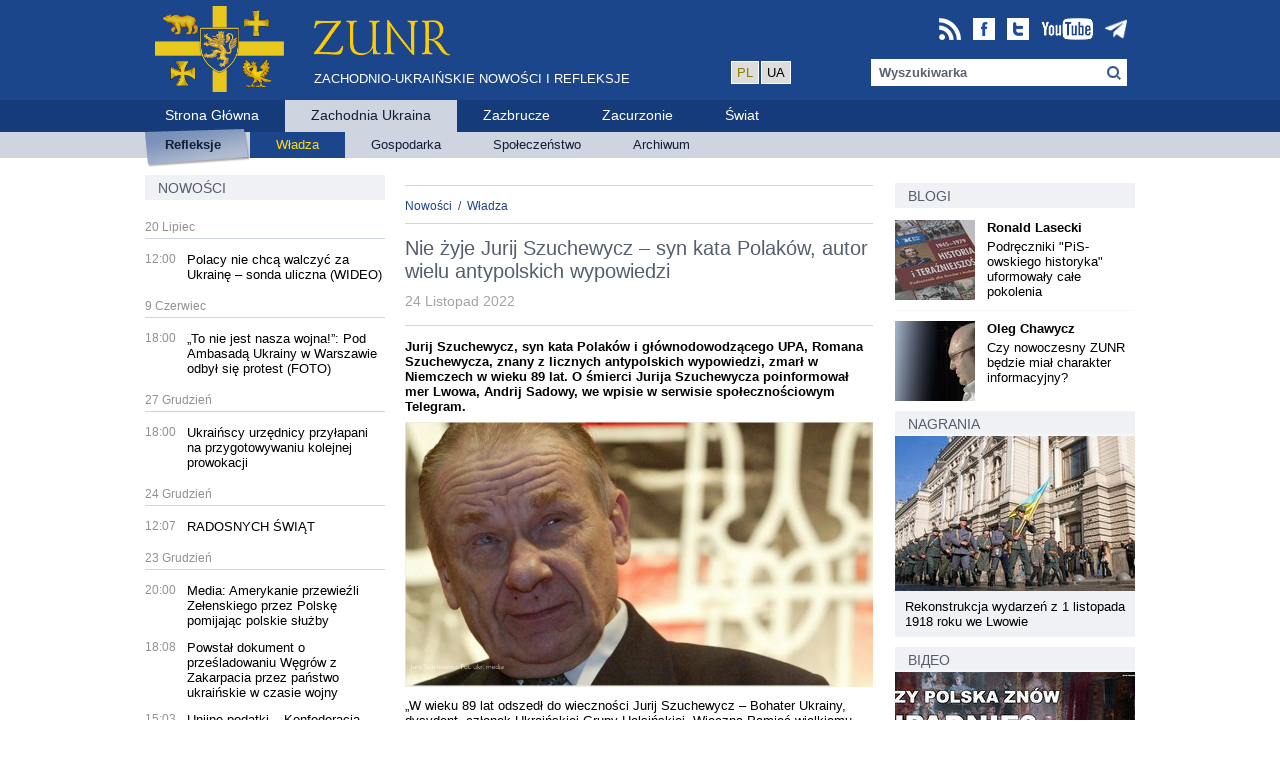

--- FILE ---
content_type: text/html; charset=utf-8
request_url: https://pl.zunr.eu/news/1019/nie-zyje-jurij-szuchewycz-syn-kata-polakow-autor-wielu-antypolskich-wypowiedzi
body_size: 41821
content:




<!DOCTYPE html>
<html lang="pl">
<head>
    <meta charset="utf-8" />
    <meta name="robots" content="index, follow" />
    <meta name="keywords" content="Site keywords" />
    <meta name="description" content="Zachodnio-Ukraińskie Nowości i Refleksje" />
    <meta property="og:image" content="https://zunr.eu/media/uploads/2022/11/22/Przechwytywanie_tEM7s1G.JPG" />
    <meta property="og:title" content="Nie żyje Jurij Szuchewycz – syn kata Polaków, autor wielu antypolskich wypowiedzi " />
    <meta property="og:type" content="article" />
    <meta property="og:url" content="https://zunr.eu/news/1019/nie-zyje-jurij-szuchewycz-syn-kata-polakow-autor-wielu-antypolskich-wypowiedzi" />
    <meta property="og:description" content="Jurij Szuchewycz, syn kata Polaków i głównodowodzącego UPA, Romana Szuchewycza, znany z licznych antypolskich wypowiedzi, zmarł w Niemczech w wieku 89 lat. O śmierci Jurija Szuchewycza poinformował mer Lwowa, Andrij Sadowy, we wpisie w serwisie społecznościowym Telegram.
" />
    <link rel="amphtml" href="https://pl.zunr.eu/news/1019/nie-zyje-jurij-szuchewycz-syn-kata-polakow-autor-wielu-antypolskich-wypowiedzi/amp" />
    
    <title>Nie żyje Jurij Szuchewycz – syn kata Polaków, autor wielu antypolskich wypowiedzi  :: ZUNR</title>
    <link rel="stylesheet" type="text/css" href="/static/css/jquery.bxslider.css?q=1410044028" />
    <link rel="stylesheet" type="text/css" href="/static/css/main.css?q=1410044032" />
    <script type="text/javascript" src="/static/js/jquery-1.11.1.min.js"></script>
    <script type="text/javascript" src="/static/js/main.js?q=1410044028"></script>
    <script type="text/javascript" src="/static/js/jquery.bxslider.js?q=1410044028"></script>
    <link type="application/atom+xml" rel="alternate" title="Всі матеріали" href="/feed"/>
    <!-- Global site tag (gtag.js) - Google Analytics -->
    <script async src="https://www.googletagmanager.com/gtag/js?id=G-0HKGNNHN4K"></script>
    <meta name="yandex-verification" content="c99f57a73ea668cf" />
    
    <script>
	 window.dataLayer = window.dataLayer || [];
	 function gtag(){dataLayer.push(arguments);}
	 gtag('js', new Date());
	 gtag('config', 'G-0HKGNNHN4K');
    </script>
    <script type="text/javascript" >
   (function(m,e,t,r,i,k,a){m[i]=m[i]||function(){(m[i].a=m[i].a||[]).push(arguments)};
   m[i].l=1*new Date();k=e.createElement(t),a=e.getElementsByTagName(t)[0],k.async=1,k.src=r,a.parentNode.insertBefore(k,a)})
   (window, document, "script", "https://mc.yandex.com/metrika/tag.js", "ym");

   ym(89910831, "init", {
        clickmap:true,
        trackLinks:true,
        accurateTrackBounce:true
   });
</script>
<noscript><div><img src="https://mc.yandex.com/watch/89910831" style="position:absolute; left:-9999px;" alt="" /></div></noscript>

    <!-- Go to www.addthis.com/dashboard to customize your tools -->
    <script type="text/javascript" src="//s7.addthis.com/js/300/addthis_widget.js#pubid=ra-62c539f1b2562e6a"></script>
    
<script type="application/ld+json">
{
  "@context": "https://schema.org",
  "@type": "NewsArticle",
  "mainEntityOfPage": {
    "@type": "WebPage",
    "@id": "https://pl.zunr.eu/news/1019/nie-zyje-jurij-szuchewycz-syn-kata-polakow-autor-wielu-antypolskich-wypowiedzi"
  },
  "headline": "Jurij Szuchewycz, syn kata Polaków i głównodowodzącego UPA, Romana Szuchewycza, znany z licznych antypolskich wypowiedzi, zmarł w Niemczech w wieku 89 lat. O śmierci Jurija Szuchewycza poinformował mer Lwowa, Andrij Sadowy, we wpisie w serwisie społecznościowym Telegram.
",
  "image": [
    "https://pl.zunr.eu/media/uploads/2022/11/22/Przechwytywanie_tEM7s1G.JPG"
   ],
  "datePublished": "2022-11-22T23:15:47+03:00",
  "dateModified": "2022-11-22T23:18:53+03:00",
  "author": {
    "@type": "Person",
    "name": "None",
    "url": "https://pl.zunr.eu/news/1019/nie-zyje-jurij-szuchewycz-syn-kata-polakow-autor-wielu-antypolskich-wypowiedzi"
  },
   "publisher": {
    "@type": "Organization",
    "name": "ZUNR",
    "logo": {
      "@type": "ImageObject",
      "url": "https://pl.zunr.eu/static/img/logo-img-new.png"
    }
  },
  "description": "Nie żyje Jurij Szuchewycz – syn kata Polaków, autor wielu antypolskich wypowiedzi "
}
</script>
    
<script>
    !function(t,e){var o,n,p,r;e.__SV||(window.posthog=e,e._i=[],e.init=function(i,s,a){function g(t,e){var o=e.split(".");2==o.length&&(t=t[o[0]],e=o[1]),t[e]=function(){t.push([e].concat(Array.prototype.slice.call(arguments,0)))}}(p=t.createElement("script")).type="text/javascript",p.async=!0,p.src=s.api_host+"/static/array.js",(r=t.getElementsByTagName("script")[0]).parentNode.insertBefore(p,r);var u=e;for(void 0!==a?u=e[a]=[]:a="posthog",u.people=u.people||[],u.toString=function(t){var e="posthog";return"posthog"!==a&&(e+="."+a),t||(e+=" (stub)"),e},u.people.toString=function(){return u.toString(1)+".people (stub)"},o="capture identify alias people.set people.set_once set_config register register_once unregister opt_out_capturing has_opted_out_capturing opt_in_capturing reset isFeatureEnabled onFeatureFlags".split(" "),n=0;n<o.length;n++)g(u,o[n]);e._i.push([i,s,a])},e.__SV=1)}(document,window.posthog||[]);
	posthog.init('phc_zH3Jcsb51SD0XF3Xju9J4yeTwl5iiLIQCTqi4mdvTW5',{api_host:'https://app.posthog.com'})
</script>
</head>
<body>

<div id="main">
    
    <div id="bns-before-header"></div>
    <script type="text/javascript">
        $.getJSON("/bns/before-header", function(r) {
            if (r && r.code) {
                $("#bns-before-header").html(r.code);
            }
        });
    </script>
    
    

<div id="header">
    <div class="container">
        <div class="logo-img-block">
            <a href="/" title=""><img src="/static/img/logo-img-new.png" width="129" height="86" alt="" /></a>
        </div>
        <div class="logo-text-block">
            <a href="/" title="" class="short"><img src="/static/img/pl-logo-text.png" width="136" height="42" alt="" /></a>
            <a href="/" title="" class="full">Zachodnio-Ukraińskie Nowości i Refleksje</a>
        </div>
        <div style="margin-left: 100px; margin-top: 60px; float:left;">
    	    <div style="border: #fff 1px solid; padding: 3px 5px 3px 5px; background-color: #ddd; float: left; margin: 1px;">
        	<font color=#888">PL</font>
            </div>
    	    <div style="border: #fff 1px solid; padding: 3px 5px 3px 5px; background-color: #ddd; float: left; margin: 1px;">
        	<a href="https://zunr.eu" title="" class="short">UA</a>
            </div>
        </div>
        <div class="right-block">
            
<div class="soc-buttons">
    <a href="https://t.me/zunr_pl" title="ZUNR na Telegramie" class="soc-button" target="_blank"><img src="/static/img/ico/telegram-24.png" width="22" height="22" alt="" /></a>
    <a href="https://www.youtube.com/user/zunreu/videos" title="ZUNR na YouTube" class="soc-button" target="_blank"><img src="/static/img/ico/youtube.22.png" width="52" height="22" alt="" /></a>
    <a href="http://twitter.com/zunr_eu" title="ZUNR na Twitterze" class="soc-button"><img src="/static/img/ico/tw.22.png" width="22" height="22" alt="" /></a>
    <a href="https://www.facebook.com/zunr.eu" title="ZUNR na Facebooku" class="soc-button" target="_blank"><img src="/static/img/ico/fb.22.png" width="22" height="22" alt="" /></a>
    <a href="/feed" title="RSS feed" class="soc-button"><img src="/static/img/ico/rss.22.png" width="22" height="22" alt="" /></a>
</div>

            <div class="search-block">
                <form action="/search" method="get">
                <input type="text" id="q" name="q" value="Wyszukiwarka" data-default="Wyszukiwarka" class="search" />
                </form>
            </div>
        </div>
    </div>
</div><!-- /header -->
<div id="menu-level-1">
    <div class="container">
        
<ul class="main-menu">
    
    <li><a href="/" title="Strona Główna"><span>Strona Główna</span></a></li>
    
    <li class="active"><a href="/region/west-ukraine" title="Zachodnia Ukraina"><span>Zachodnia Ukraina</span></a></li>
    
    <li><a href="/region/zbruc" title="Zazbrucze"><span>Zazbrucze</span></a></li>
    
    <li><a href="/region/curzon" title="Zacurzonie"><span>Zacurzonie</span></a></li>
    
    <li><a href="/region/world" title="Świat"><span>Świat</span></a></li>
    
</ul>

    </div>
</div><!-- /menu-level-1 -->
<div id="menu-level-2">
    <div class="container">
        
<ul class="main-menu">
    
    <li class="chapter-reflections"><div class="bg"><a href="/reflections" title="Refleksje"><span>Refleksje</span></a></div></li>
    
    <li class="chapter-1 active"><div class="bg"><a href="/chapter/politics" title="Władza"><span>Władza</span></a></div></li>
    
    <li class="chapter-2"><div class="bg"><a href="/chapter/economics" title="Gospodarka"><span>Gospodarka</span></a></div></li>
    
    <li class="chapter-3"><div class="bg"><a href="/chapter/society" title="Społeczeństwo"><span>Społeczeństwo</span></a></div></li>
    
    <li class="archive"><div class="bg"><a href="/archive" title="Archiwum"><span>Archiwum</span></a></div></li>
</ul>

    </div>
</div><!-- /menu-level-2 -->

    <div id="content">
        <div class="container">
            <div class="content-container">
                <div class="left-block">
                    



<h2 class="chapter-title"><a href="/news" class="text">Nowości</a></h2>

<ul class="vertical-list news-list">
    
    
    <li class="day-name">
        20 Lipiec
        <hr />
    </li>
    
    
    <li>
        <div class="date">12:00</div>
        <div class="text"><a href="/news/1115/polacy-nie-chca-walczyc-za-ukraine-sondaz-wideo" title="Polacy nie chcą walczyć za Ukrainę – sonda uliczna (WIDEO)">Polacy nie chcą walczyć za Ukrainę – sonda uliczna (WIDEO)</a></div>
    </li>
    
    
    
    <li class="day-name">
        9 Czerwiec
        <hr />
    </li>
    
    
    <li>
        <div class="date">18:00</div>
        <div class="text"><a href="/news/1113/nie-jest-nasza-wojna-pod-ambasada-ukrainy-w-warszawie-odbyl-sie-protest" title="„To nie jest nasza wojna!”: Pod Ambasadą Ukrainy w Warszawie odbył się protest (FOTO)">„To nie jest nasza wojna!”: Pod Ambasadą Ukrainy w Warszawie odbył się protest (FOTO)</a></div>
    </li>
    
    
    
    <li class="day-name">
        27 Grudzień
        <hr />
    </li>
    
    
    <li>
        <div class="date">18:00</div>
        <div class="text"><a href="/news/1111/ukrainscy-urzednicy-przylapani-na-przygotowywaniu-kolejnej-prowokacji" title="Ukraińscy urzędnicy przyłapani na przygotowywaniu kolejnej prowokacji">Ukraińscy urzędnicy przyłapani na przygotowywaniu kolejnej prowokacji</a></div>
    </li>
    
    
    
    <li class="day-name">
        24 Grudzień
        <hr />
    </li>
    
    
    <li>
        <div class="date">12:07</div>
        <div class="text"><a href="/news/1106/radosnych-swiat" title="RADOSNYCH ŚWIĄT  ">RADOSNYCH ŚWIĄT  </a></div>
    </li>
    
    
    
    <li class="day-name">
        23 Grudzień
        <hr />
    </li>
    
    
    <li>
        <div class="date">20:00</div>
        <div class="text"><a href="/news/1107/media-amerykanie-przewiezli-zelenskiego-przez-polske-pomijajac-polskie-sluzby" title="Media: Amerykanie przewieźli Zełenskiego przez Polskę pomijając polskie służby">Media: Amerykanie przewieźli Zełenskiego przez Polskę pomijając polskie służby</a></div>
    </li>
    
    <li>
        <div class="date">18:08</div>
        <div class="text"><a href="/news/1105/powstal-dokument-o-przesladowaniu-wegrow-z-zakarpacia-przez-panstwo-ukrainskie-w-czasie-wojny" title="Powstał dokument o prześladowaniu Węgrów z Zakarpacia przez państwo ukraińskie w czasie wojny ">Powstał dokument o prześladowaniu Węgrów z Zakarpacia przez państwo ukraińskie w czasie wojny </a></div>
    </li>
    
    <li>
        <div class="date">15:03</div>
        <div class="text"><a href="/news/1104/unijne-podatki-konfederacja-proponuje-referendum" title="Unijne podatki – Konfederacja proponuje referendum ">Unijne podatki – Konfederacja proponuje referendum </a></div>
    </li>
    
    <li>
        <div class="date">12:05</div>
        <div class="text"><a href="/news/1103/poslowie-chca-zniesc-kary-dla-polskich-ochotnikow-walczacych-na-ukrainie-bez-wymaganej-zgody" title="Posłowie chcą znieść kary dla polskich ochotników walczących na Ukrainie bez wymaganej zgody ">Posłowie chcą znieść kary dla polskich ochotników walczących na Ukrainie bez wymaganej zgody </a></div>
    </li>
    
    
    
    <li class="day-name">
        22 Grudzień
        <hr />
    </li>
    
    
    <li>
        <div class="date">18:02</div>
        <div class="text"><a href="/news/1101/dwaj-ukraincy-chcieli-wywiezc-z-polski-kradzione-samochody-wpadli-na-granicy" title="Dwaj Ukraińcy chcieli wywieźć z Polski kradzione samochody. Wpadli na granicy ">Dwaj Ukraińcy chcieli wywieźć z Polski kradzione samochody. Wpadli na granicy </a></div>
    </li>
    
    <li>
        <div class="date">15:04</div>
        <div class="text"><a href="/news/1100/minister-rolnictwa-rozumiem-rolnikow-ale-mamy-obowiazki-wzgledem-ukrainy" title="Minister Rolnictwa: rozumiem rolników, ale mamy obowiązki względem Ukrainy ">Minister Rolnictwa: rozumiem rolników, ale mamy obowiązki względem Ukrainy </a></div>
    </li>
    
    <li>
        <div class="date">12:04</div>
        <div class="text"><a href="/news/1097/prawie-polowa-ukrainskich-uczniow-jest-w-szkolach-na-terytorium-ue" title="Prawie połowa ukraińskich uczniów jest w szkołach na terytorium UE ">Prawie połowa ukraińskich uczniów jest w szkołach na terytorium UE </a></div>
    </li>
    
    
    
    <li class="day-name">
        21 Grudzień
        <hr />
    </li>
    
    
    <li>
        <div class="date">18:00</div>
        <div class="text"><a href="/news/1096/eksplozja-granatnika-szef-mswia-ukrainski-general-zawieszony" title="Eksplozja granatnika. Szef MSWiA: ukraiński generał zawieszony ">Eksplozja granatnika. Szef MSWiA: ukraiński generał zawieszony </a></div>
    </li>
    
    <li>
        <div class="date">15:03</div>
        <div class="text"><a href="/news/1095/ukrainiec-zabil-znajomego-bo-ten-nie-chcial-oddac-mu-telefonu" title="Ukrainiec zabił znajomego, bo ten nie chciał oddać mu telefonu ">Ukrainiec zabił znajomego, bo ten nie chciał oddać mu telefonu </a></div>
    </li>
    
    <li>
        <div class="date">12:06</div>
        <div class="text"><a href="/news/1094/ksieza-na-orlenie-tankuja-taniej-koncern-odpowiada-standardowa-umowa-biznesowa" title="Księża na Orlenie tankują taniej. Koncern odpowiada: standardowa umowa biznesowa">Księża na Orlenie tankują taniej. Koncern odpowiada: standardowa umowa biznesowa</a></div>
    </li>
    
    
    
    <li class="day-name">
        20 Grudzień
        <hr />
    </li>
    
    
    <li>
        <div class="date">18:05</div>
        <div class="text"><a href="/news/1093/der-spiegel-warszawa-stolica-migracji-ze-wschodu" title="Der Spiegel: Warszawa stolicą migracji ze Wschodu ">Der Spiegel: Warszawa stolicą migracji ze Wschodu </a></div>
    </li>
    
    <li>
        <div class="date">15:02</div>
        <div class="text"><a href="/news/1092/gen-szymczyk-o-eksplozji-granatnika-mam-duze-watpliwosci-czy-byla-czyjas-pomylka" title="Gen. Szymczyk o eksplozji granatnika: „mam duże wątpliwości, czy była to czyjaś pomyłka” ">Gen. Szymczyk o eksplozji granatnika: „mam duże wątpliwości, czy była to czyjaś pomyłka” </a></div>
    </li>
    
    <li>
        <div class="date">12:10</div>
        <div class="text"><a href="/news/1091/polska-jednak-gra-z-niemcami-przelom-w-relacjach-warszawy-z-berlinem" title=" Polska jednak gra z Niemcami. Przełom w relacjach Warszawy z Berlinem? "> Polska jednak gra z Niemcami. Przełom w relacjach Warszawy z Berlinem? </a></div>
    </li>
    
    
    
    <li class="day-name">
        19 Grudzień
        <hr />
    </li>
    
    
    <li>
        <div class="date">18:07</div>
        <div class="text"><a href="/news/1090/chorwacki-parlament-przeciwko-szkoleniu-ukrainskich-zolnierzy" title="Chorwacki parlament przeciwko szkoleniu ukraińskich żołnierzy ">Chorwacki parlament przeciwko szkoleniu ukraińskich żołnierzy </a></div>
    </li>
    
    <li>
        <div class="date">15:01</div>
        <div class="text"><a href="/news/1089/ponad-jedna-trzecia-uchodzcow-z-ukrainy-chce-zostac-w-niemczech-sondaz" title="Ponad jedna trzecia uchodźców z Ukrainy chce zostać w Niemczech [SONDAŻ]">Ponad jedna trzecia uchodźców z Ukrainy chce zostać w Niemczech [SONDAŻ]</a></div>
    </li>
    
    <li>
        <div class="date">12:02</div>
        <div class="text"><a href="/news/1088/sejm-braun-chce-zeby-sluzby-zajely-sie-domniemana-wspolpraca-morawieckiego-ze-stasi-video" title="Sejm: Braun chce, żeby służby zajęły się domniemaną współpracą Morawieckiego ze Stasi [+VIDEO] ">Sejm: Braun chce, żeby służby zajęły się domniemaną współpracą Morawieckiego ze Stasi [+VIDEO] </a></div>
    </li>
    
    
    
    <li class="day-name">
        18 Grudzień
        <hr />
    </li>
    
    
    <li>
        <div class="date">18:03</div>
        <div class="text"><a href="/news/1087/konfederacja-pis-zamierza-pod-dyktando-komisji-europejskiej-zlamac-konstytucje" title="Konfederacja: PiS zamierza pod dyktando Komisji Europejskiej złamać konstytucję ">Konfederacja: PiS zamierza pod dyktando Komisji Europejskiej złamać konstytucję </a></div>
    </li>
    
    <li>
        <div class="date">15:07</div>
        <div class="text"><a href="/news/1086/posiadasz-ukrainski-dyplom-pielegniarki-lub-poloznej-uzyskaj-pozwolenie-na-prace-w-polsce" title="Posiadasz ukraiński dyplom pielęgniarki lub położnej? Uzyskaj pozwolenie na pracę w Polsce">Posiadasz ukraiński dyplom pielęgniarki lub położnej? Uzyskaj pozwolenie na pracę w Polsce</a></div>
    </li>
    
    
    
    <li class="day-name">
        17 Grudzień
        <hr />
    </li>
    
    
    <li>
        <div class="date">18:04</div>
        <div class="text"><a href="/news/1085/ukrainscy-celnicy-nie-wpuscili-kolejnych-300-paczek-swiatecznych-z-polski-dla-naszych-rodakow-mieszk" title="Ukraińscy celnicy nie wpuścili kolejnych 300 paczek świątecznych z Polski dla naszych rodaków mieszkających na Ukrainie">Ukraińscy celnicy nie wpuścili kolejnych 300 paczek świątecznych z Polski dla naszych rodaków mieszkających na Ukrainie</a></div>
    </li>
    
    <li>
        <div class="date">15:09</div>
        <div class="text"><a href="/news/1082/kosztowne-nieodsniezanie-chodnikow-dachow-i-aut-mandaty-poszly-w-gore" title="Kosztowne nieodśnieżanie chodników, dachów i aut. Mandaty poszły w górę">Kosztowne nieodśnieżanie chodników, dachów i aut. Mandaty poszły w górę</a></div>
    </li>
    
    
    
    <li class="day-name">
        16 Grudzień
        <hr />
    </li>
    
    
    <li>
        <div class="date">18:00</div>
        <div class="text"><a href="/news/1080/mon-wprowadza-szkolenia-z-bronia-dla-15-latkow-general-mowi-wprost-czym-grozi" title="MON wprowadza szkolenia z bronią dla 15-latków. Generał mówi wprost, czym to grozi">MON wprowadza szkolenia z bronią dla 15-latków. Generał mówi wprost, czym to grozi</a></div>
    </li>
    
    <li>
        <div class="date">15:07</div>
        <div class="text"><a href="/news/1081/poslowie-w-kamasze-konfederacja-chce-zmienic-prawo-dla-50-tysiecy-polakow" title="Posłowie w kamasze! Konfederacja chce zmienić prawo dla 50 tysięcy Polaków">Posłowie w kamasze! Konfederacja chce zmienić prawo dla 50 tysięcy Polaków</a></div>
    </li>
    
    <li>
        <div class="date">12:09</div>
        <div class="text"><a href="/news/1084/wybuch-w-komendzie-glownej-policji-komunikat-mswia" title="Wybuch w Komendzie Głównej Policji. Komunikat MSWiA ">Wybuch w Komendzie Głównej Policji. Komunikat MSWiA </a></div>
    </li>
    
    
    
    <li class="day-name">
        15 Grudzień
        <hr />
    </li>
    
    
    <li>
        <div class="date">18:03</div>
        <div class="text"><a href="/news/1078/tanie-kredyty-mieszkaniowe-dla-obcokrajowcow-w-polsce" title="Tanie kredyty mieszkaniowe dla obcokrajowców w Polsce">Tanie kredyty mieszkaniowe dla obcokrajowców w Polsce</a></div>
    </li>
    
    <li>
        <div class="date">15:05</div>
        <div class="text"><a href="/news/1083/uchwala-w-sprawie-rosji-wraz-z-poprawka-pis-przyjeta-opozycja-nie-glosowala" title="Uchwała w sprawie Rosji wraz z poprawką PiS przyjęta. Opozycja nie głosowała">Uchwała w sprawie Rosji wraz z poprawką PiS przyjęta. Opozycja nie głosowała</a></div>
    </li>
    
    <li>
        <div class="date">12:04</div>
        <div class="text"><a href="/news/1079/polska-dogadala-sie-z-ke-winnicki-tchorzliwi-pieniacze" title="Polska dogadała się z KE. Winnicki: Tchórzliwi pieniacze">Polska dogadała się z KE. Winnicki: Tchórzliwi pieniacze</a></div>
    </li>
    
    
</ul>


                </div><!-- /left-block -->
                <div class="center-right-block">
                     


<div class="center-block">
    <div class="item-detail publications" id="news_container">
        <hr />
        <div class="breadcrumbs">
            
            <a href="/news">Nowości</a> &nbsp;/&nbsp; 
            
            <a href="/chapter/politics">Władza</a>
            
        </div>
        <hr />
        <h1 class="title" id="news_title">Nie żyje Jurij Szuchewycz – syn kata Polaków, autor wielu antypolskich wypowiedzi </h1>
        <div>
        <div class="author-date" id="news_date" style="float:left;">24 Listopad 2022</div>
        <div class="author-date" style="float:right;"><div id="visit1s"></div></div>
        </div>
        <div class="clear"></div>
        <hr />
        <p id="news_brief" class="brief">Jurij Szuchewycz, syn kata Polaków i głównodowodzącego UPA, Romana Szuchewycza, znany z licznych antypolskich wypowiedzi, zmarł w Niemczech w wieku 89 lat. O śmierci Jurija Szuchewycza poinformował mer Lwowa, Andrij Sadowy, we wpisie w serwisie społecznościowym Telegram.
</p>
        
        <p><img alt="" src="/media/uploads/ck/2022/11/22/przechwytywanie_rO74zMT.JPG" /></p>
<p>&bdquo;W wieku 89 lat odszedł do wieczności Jurij Szuchewycz &ndash; Bohater Ukrainy, dysydent, członek Ukraińskiej Grupy Helsińskiej. Wieczna Pamięć wielkiemu Ukraińcowi&rdquo; &ndash; napisał mer Lwowa.</p>
<p>Według agencji Unian, Szuchewycz zmarł nad ranem we wtorek 22 listopada 2022 roku, w Niemczech, gdzie przebywał na leczeniu.</p>
<p>Ukraińskie media podkreślają, że zmarły był synem gł&oacute;wnodowodzącego tzw. Ukraińskiej Powstańczej Armii, Jurija Szuchewycza. Opisują zmarłego jako &bdquo;znanego ukraińskiego działacza politycznego&rdquo; i byłego deputowanego, kt&oacute;ry &bdquo;spędził 28 lat [w latach 1948-1968 i 1972-1989 &ndash; red.] w więzieniach i łagrach ZSRR jako więzień polityczny&rdquo;. W więzieniu stracił wzrok. UNIAN przypomina, że w 1990 roku organizował skrajnie nacjonalistyczną UNA-UNSO, kt&oacute;rą kierował do 1994 roku, a p&oacute;źniej był jej nominalnym przyw&oacute;dcą. W 2006 roku otrzymał z rąk &oacute;wczesnego prezydenta Ukrainy, Wiktora Juszczenki, tytuł Bohatera Ukrainy.</p>
<p>Roman Szuchewycz, jako dow&oacute;dca UPA, jest odpowiedzialny za zamordowanie przez tę formację ok. 120 tys. Polak&oacute;w, a także wielu Żyd&oacute;w, Ormian, Czech&oacute;w, Niemc&oacute;w oraz Ukraińc&oacute;w sprzeciwiających się polityce ukraińskich nacjonalist&oacute;w.</p>
<p>Jurij Szuchewycz znany jest z wielu antypolskich wypowiedzi. W 2011 r. wzywał do odebrania Polsce &bdquo;etnicznie ukraińskich ziem&rdquo;.</p>
<p><em>&ndash; To prawda: jeszcze nie wszystkie etniczne ziemie (ukraińskie) zostały zebrane w całość. Do prawdziwej jedności dojdziemy, kiedy zbierzemy te ziemie, kt&oacute;re znajdują się jeszcze poza granicami Ukrainy &ndash;</em> m&oacute;wił Jurij Szuchewycz.</p>
<p>Dodajmy, że przy innej okazji syn dow&oacute;dcy UPA domagał się przeniesienia Cmentarza Orląt Lwowskich do Polski.</p>
<p>W 2014 roku Jurij Szuchewycz został deputowanym ukraińskiego parlamentu, do kt&oacute;rego wszedł z list Partii Radykalnej Ołeha Laszki.</p>
<p>W październiku 2016 roku jako deputowany Jurij Szuchewycz powiedział, że &bdquo;dla ukraińskich nacjonalist&oacute;w Polska jawi się takim samym wrogiem jak Rosja&rdquo;.</p>
<p>Wcześniej w tym samym roku udzielił &bdquo;Gazecie Wyborczej&rdquo; kontrowersyjnego wywiadu, w kt&oacute;rym twierdził, że Polacy kolaborowali masowo z sowietami, a na Wołyniu nie było ludob&oacute;jstwa. Jego zdaniem przypominanie o Wołyniu za pomocą uchwały jest zagrywką Kremla, kt&oacute;ry opłaca polskich parlamentarzyst&oacute;w. Powiedział w nim też, że akcja Armii Krajowej &bdquo;Burza&rdquo; była &bdquo;ostatnią desperacką pr&oacute;bą wsp&oacute;łpracy z Sowietami, (&hellip;) w imię utrzymania polskich imperialnych zdobyczy na etnicznych ziemiach Ukraińc&oacute;w&rdquo;.</p>
<p>Dodajmy, że jako parlamentarzysta syn gł&oacute;wnodowodzącego UPA złożył projekt ustawy penalizującej publiczną krytykę tzw. Ukraińskiej Armii Powstańczej i Organizacji Ukraińskich Nacjonalist&oacute;w.</p>
<p>Latem 2017 roku, odnosząc się do sł&oacute;w Witolda Waszczykowskiego, kt&oacute;ry oświadczył, że Ukraińcy do Unii z Banderą nie wejdą, Szuchewycz oświadczył, że &bdquo;chciałby napluć Polakom w twarz&rdquo;. Twierdził, że jeżeli Polacy podejmą tego typu działania, to w&oacute;wczas Ukraińcy przedstawią na forum unijnym swoje roszczenia.</p>
<p>&bdquo;Np. to co robili, to co fałszowali, w sprawach historycznych. To co robili w kwestii ukraińskiej na Wołyniu w latach 30-tych &ndash; sprawa polskiego osadnictwa wojskowego. A p&oacute;źniej &bdquo;Akcja Wisła&rdquo; . Nawiasem m&oacute;wiąc wyrzucenie z ich ziem zachodnich 11 milion&oacute;w Niemc&oacute;w to także ludob&oacute;jstwo. Formą ludob&oacute;jstwa jest też przymusowa migracja i wysiedlenie ludzi. Oni [Polacy &ndash; red.] robili tak z Ukraińcami, robili tak z Niemcami. Uważam, że i oni są nielegalnie w Unii, jeżeli nie żałują tego co robili&rdquo; &ndash; oświadczył Szuchewycz.</p>
<p>Jak pisaliśmy, w 2018 roku, wraz z innymi ukraińskimi nacjonalistami, domagał się usunięcia z podręcznika do historii dla klasy 10. fragment&oacute;w, ukazujących służbę Ukraińc&oacute;w w niemieckich formacjach podczas II wojny światowej jako &bdquo;przejawy kolaboracjonizmu&rdquo;. Ostatecznie, ukraińskie Ministerstwo Oświaty i Nauki nakazało wydawnictwu podręcznika usunąć z niego wzmianki o wsp&oacute;łpracy batalion&oacute;w &bdquo;Nachtigall&rdquo;, &bdquo;Roland&rdquo; czy dywizji Waffen-SS &bdquo;Galizien&rdquo;, a także p&oacute;źniejszego dow&oacute;dcy UPA Romana Szuchewycza, z wojskami nazistowskich Niemiec.</p>
<p>W 2020 roku Szuchewycz wziął udział w nagonce na rzymskokatolickiego metropolitę lwowskiego abp. Mieczysława Mokrzyckiego, kt&oacute;rego zaatakowano za krytykę ukraińskiego nacjonalizmu wyrażoną na konferencji zorganizowanej w ramach III Kongresu Środowisk Kresowych Rzeczypospolitej Polskiej.</p>
<p>&nbsp;</p>
<p>Źr&oacute;dło: &nbsp;<a href="https://kresy.pl/wydarzenia/nie-zyje-jurij-szuchewycz-syn-kata-polakow-i-autor-wielu-antypolskich-wypowiedzi/">Kresy.pl </a></p>

        
        <br /><strong>Aby pierwszym poznać  wiadomości  z Zachodniej Ukrainy, Polski i z całego świata, dołącz do kanału <a href="https://t.me/zunr_pl">ZUNR w Telegram</a>.</strong><br /><br />

        <div class="print-version-link"><a class="print-version" href="/news/1019/nie-zyje-jurij-szuchewycz-syn-kata-polakow-autor-wielu-antypolskich-wypowiedzi/print" title="Wersja do druku">Wersja do druku</a></div>
        <div class="clear"></div>

        
        <div class="tags">
            
            <a href="/tag/roman-szuchewycz" title="Roman Szuchewycz">Roman Szuchewycz</a>, 
            
            <a href="/tag/andrij-sadowy" title="Andrij Sadowy">Andrij Sadowy</a>, 
            
            <a href="/tag/jurij-szuchewycz" title="Jurij Szuchewycz">Jurij Szuchewycz</a>, 
            
            <a href="/tag/oun-upa" title="OUN-UPA">OUN-UPA</a>
            
        </div>
        
        <br>
        <div class="tags">
        Udostępnić:
	<!-- <div class="sharethis-inline-share-buttons"></div> -->
	<!-- Go to www.addthis.com/dashboard to customize your tools -->
	<div class="addthis_inline_share_toolbox"></div>
	</div>
<div id="disqus_thread"></div>
<script>
    /**
    *  RECOMMENDED CONFIGURATION VARIABLES: EDIT AND UNCOMMENT THE SECTION BELOW TO INSERT DYNAMIC VALUES FROM YOUR PLATFORM OR CMS.
    *  LEARN WHY DEFINING THESE VARIABLES IS IMPORTANT: https://disqus.com/admin/universalcode/#configuration-variables    */
    /*
    var disqus_config = function () {
    this.page.url = 'https://zunr.eu/' + /news/1019/nie-zyje-jurij-szuchewycz-syn-kata-polakow-autor-wielu-antypolskich-wypowiedzi;  // Replace PAGE_URL with your page's canonical URL variable
    this.page.identifier = 1019; // Replace PAGE_IDENTIFIER with your page's unique identifier variable
    };
    */
    (function() { // DON'T EDIT BELOW THIS LINE
    var d = document, s = d.createElement('script');
    s.src = 'https://zunr-eu.disqus.com/embed.js';
    s.setAttribute('data-timestamp', +new Date());
    (d.head || d.body).appendChild(s);
    })();
    
    $.getJSON("https://api.countapi.xyz/hit/zunr.eu/1019", function(response) {
	$("#visits").text('Переглядів:' + response.value);
    });
</script>
<noscript>Please enable JavaScript to view the <a href="https://disqus.com/?ref_noscript">comments powered by Disqus.</a></noscript>

        
        <div class="read-also">
            <h4 class="section-title">Читайте також</h4>
            <hr />
            <ul>
                
                <li>
                    <a class="title" href="/news/1050/sponsor-mera-lwowa-zostal-aresztowany-w-londynie" title="Sponsor mera Lwowa został aresztowany w Londynie ">Sponsor mera Lwowa został aresztowany w Londynie </a>
                </li>
                
                <li>
                    <a class="title" href="/reflections/115/polska-zamierza-zaakceptowac-kult-bandery" title="Polska zamierza zaakceptować kult Bandery">Polska zamierza zaakceptować kult Bandery</a>
                </li>
                
                <li>
                    <a class="title" href="/reflections/118/jak-powstal-oboz-koncentracyjny-dla-ukrainskich-nacjonalistow-w-polsce" title="Jak powstał obóz koncentracyjny dla ukraińskich nacjonalistów w Polsce">Jak powstał obóz koncentracyjny dla ukraińskich nacjonalistów w Polsce</a>
                </li>
                
                <li>
                    <a class="title" href="/news/304/zolnierze-ukrainskiej-brygady-ze-lwowa-prosza-o-nadanie-jej-imienia-kata-polakow-z-upa" title="Żołnierze ukraińskiej brygady ze Lwowa proszą o nadanie jej imienia kata Polaków z UPA ">Żołnierze ukraińskiej brygady ze Lwowa proszą o nadanie jej imienia kata Polaków z UPA </a>
                </li>
                
            </ul>
        </div>
        

    </div>
</div><!-- /center-block -->


                    <div class="right-block">
                        

    






<div class="blogs-block right-block-item">
    <h2 class="chapter-title"><a href="/blogs" class="text">Blogi</a></h2>
    <ul class="vertical-list">
        
        <li>
            <a href="/blogs/ronald-lasecki/5/podreczniki-pis-owskiego-historyka-uformowaly-cale-pokolenia" title="Podręczniki &quot;PiS-owskiego historyka&quot; uformowały całe pokolenia"><img src="/media/uploads/blogs/2022/08/19/HiT.jpg" title="Podręczniki &quot;PiS-owskiego historyka&quot; uformowały całe pokolenia" /></a>
            <div class="text">
                <span class="author"><a href="/blogs/ronald-lasecki/5/podreczniki-pis-owskiego-historyka-uformowaly-cale-pokolenia" title="Ronald Lasecki">Ronald Lasecki</a></span>
                <span class="blog-title"><a href="/blogs/ronald-lasecki/5/podreczniki-pis-owskiego-historyka-uformowaly-cale-pokolenia" title="Podręczniki &quot;PiS-owskiego historyka&quot; uformowały całe pokolenia">Podręczniki &quot;PiS-owskiego historyka&quot; uformowały całe pokolenia</a></span>
            </div>
        </li>
        <li class="delimiter"><hr class="line-light" /></li>
        
        <li>
            <a href="/blogs/oleg-havich/2/novitnij-zunr-matime-informacijnu-prirodu" title="Czy nowoczesny ZUNR będzie miał charakter informacyjny?"><img src="/media/uploads/blogs/2014/09/15/xavych_8hnnu8r.jpg" title="Czy nowoczesny ZUNR będzie miał charakter informacyjny?" /></a>
            <div class="text">
                <span class="author"><a href="/blogs/oleg-havich/2/novitnij-zunr-matime-informacijnu-prirodu" title="Oleg Chawycz">Oleg Chawycz</a></span>
                <span class="blog-title"><a href="/blogs/oleg-havich/2/novitnij-zunr-matime-informacijnu-prirodu" title="Czy nowoczesny ZUNR będzie miał charakter informacyjny?">Czy nowoczesny ZUNR będzie miał charakter informacyjny?</a></span>
            </div>
        </li>
        
        
    </ul>
</div>




    
        
        
    <div id="bns-right-1"></div>
    <script type="text/javascript">
        $.getJSON("/bns/right-1", function(r) {
            if (r && r.code) {
                $("#bns-right-1").html(r.code);
            }
        });
    </script>
    
        
    

    







<div class="photogallery-block right-block-item">
    <h2 class="chapter-title"><a href="/photo" class="text">Nagrania</a></h2>
    <ul>
        
        
        <li>
            <a href="/photo/82/rekonstrukciya-podij-1hi1918-u-lvovi"><img src="/media/CACHE/images/uploads/phg/2014/11/03/Lviv_00/c00db99c24a546eb4bb96616d1436720.jpg" alt="Rekonstrukcja wydarzeń z 1 listopada 1918 roku we Lwowie" /></a>
            <div class="bg-title"><a href="/photo/82/rekonstrukciya-podij-1hi1918-u-lvovi" title="Rekonstrukcja wydarzeń z 1 listopada 1918 roku we Lwowie">Rekonstrukcja wydarzeń z 1 listopada 1918 roku we Lwowie</a></div>
        </li>
        
        
    </ul>
</div>

<script>
$(function() {
    $('.photogallery-block ul').bxSlider({
        pager:false,
    });
});
</script>




    
        
        
    <div id="bns-right-2"></div>
    <script type="text/javascript">
        $.getJSON("/bns/right-2", function(r) {
            if (r && r.code) {
                $("#bns-right-2").html(r.code);
            }
        });
    </script>
    
        
    

    







<div class="video-block right-block-item">
    <h2 class="chapter-title"><a href="/video" class="text">Відео</a></h2>
    <ul>
        
        <li>
            <a href="/video/747/pis-doprowadzi-do-rozbioru-polski-prof-rosati-250-lat-po-i-rozbiorze-widzimy-symptomy-upadku-panstwa"><img width="240" src="/media/CACHE/images/CACHE/images/uploads/2022/09/18/ROSATI_FOTO2/6446cc2c6c41f3b9a9b1fa7d8c7e3e6e/7f1a2f89c88b81c1d6d9aa4353efbaf2.jpg" height="155" /></a>
            <div class="bg-title"><a href="/video/747/pis-doprowadzi-do-rozbioru-polski-prof-rosati-250-lat-po-i-rozbiorze-widzimy-symptomy-upadku-panstwa" title="PiS doprowadzi do rozbioru Polski? Prof. Rosati: 250 lat po I rozbiorze widzimy symptomy upadku państwa">PiS doprowadzi do rozbioru Polski? Prof. Rosati: 250 lat po I rozbiorze widzimy symptomy upadku państwa</a></div>
        </li>
        
        <li>
            <a href="/video/50/informprostir-zahidnoyi-ukrayini"><img width="240" src="/media/CACHE/images/CACHE/images/uploads/2014/09/15/infoprostir_zunr/2278f48e7ec36d513ee4e484ae31a7bb/9e23c0caddbdf787700aba06da0b9873.jpg" height="155" /></a>
            <div class="bg-title"><a href="/video/50/informprostir-zahidnoyi-ukrayini" title="Dyskusja &quot;Wspólna przestrzeń informacyjna Zachodniej Ukrainy&quot;">Dyskusja &quot;Wspólna przestrzeń informacyjna Zachodniej Ukrainy&quot;</a></div>
        </li>
        
    </ul>
</div>

<script>
$(function() {
    $('.video-block ul').bxSlider({
        pager:false,
    });
});
</script>




    
        
        
    <div id="bns-right-3"></div>
    <script type="text/javascript">
        $.getJSON("/bns/right-3", function(r) {
            if (r && r.code) {
                $("#bns-right-3").html(r.code);
            }
        });
    </script>
    
        
    

    










    
        
        
    <div id="bns-right-4"></div>
    <script type="text/javascript">
        $.getJSON("/bns/right-4", function(r) {
            if (r && r.code) {
                $("#bns-right-4").html(r.code);
            }
        });
    </script>
    
        
    

    



<div class="poll-block right-block-item">
    <!--<h2 class="chapter-title"><a href="/polls" class="text">Sondaż</a></h2>-->
    <h2 class="chapter-title"><span class="text">Sondaż</span></h2>
    <div class="poll-style">
        <form method="get" action="." id="poll-form">
            <p class="title">Wojsko Polskie zwyciężyło w Bitwie Warszawskiej dzięki...</p>
            <ul>
                
                <li>
                    <input type="radio" name="choice-7" id="choice-15" value="15" class="choice-input" />
                    <label for="choice-15" class="choice-label">Bohaterstwu polskich żołnierzy</label>
                </li>
                
                <li>
                    <input type="radio" name="choice-7" id="choice-16" value="16" class="choice-input" />
                    <label for="choice-16" class="choice-label">Geniuszowi Marszałka Józefa Piłsudskiego</label>
                </li>
                
                <li>
                    <input type="radio" name="choice-7" id="choice-17" value="17" class="choice-input" />
                    <label for="choice-17" class="choice-label">Pomocy ukraińskich żołnierzy</label>
                </li>
                
                <li>
                    <input type="radio" name="choice-7" id="choice-18" value="18" class="choice-input" />
                    <label for="choice-18" class="choice-label">Pomocy Ententy</label>
                </li>
                
                <li>
                    <input type="radio" name="choice-7" id="choice-19" value="19" class="choice-input" />
                    <label for="choice-19" class="choice-label">Nieudolności Michaiła Tuchaczewskiego</label>
                </li>
                
            </ul>
            <p class="poll-send"><input type="button" class="blue-button" value="Zagłosuj" /></p>
            <p class="error" style="display:none">Будь ласка, виберіть відповідь</p>
        </form>
    </div>

<script type="text/javascript">
var voteUrl = '/polls/vote/7/';
var pollId = 7;
$(document).ready(function() {
    var csrftoken = getCookie('csrftoken');
    $.ajaxSetup({
        beforeSend: function(xhr, settings) {
            xhr.setRequestHeader("X-CSRFToken", csrftoken);
        }
    });

    $(".poll-send input").click(function() {
        var choiceName = "choice-" + pollId;
        var choice = $('#poll-form input[name=' + choiceName + ']:checked').val();
        var errorMessage = $(this).parents().find(".poll-block").find(".error");
        if (typeof choice === "undefined") {
            errorMessage.show();
            return false;
        }

        errorMessage.hide();
        var self = this;
        $.post(
            voteUrl,
            {choice: choice},
            function(data) {
                $(self).parents().find(".poll-block").html(data);
            }
        );
        return false;
    });

});
</script>
</div>



    



                    </div><!-- /right-block -->
                </div><!-- /center-right-block -->
            </div>
        </div>
    </div><!-- /content -->
</div><!-- /main -->


<div id="footer">
    <table width=100% valign=top style="vertical-align:top;">
    <tr>
    <td width=15%>

            <a href="/" title=""><img src="/static/img/logo-img-new.png" width="65" height="43" alt="" style="padding:10px;" /></a>
    </td>
    <td style="vertical-align:top; padding:5px;">    
            <p><strong>Zachodnio-Ukraińskie Nowości i Refleksje</strong>, 2014-2025</p><p>Informacje są publikowane na prawach Creative Commons.<br>Kopiowanie autorskich materiałów ZUNR jest dopuszczalne przy wstawianiu hiperłącza<br>do strony internetowej ZUNR</p>
            





<p>
    <a href="/page/contacts">Informacje kontaktowe</a>&nbsp;|&nbsp;<a href="/page/laws">Informacje prawne</a>&nbsp;|&nbsp;<a href="/page/ads">Reklama na stronie</a>&nbsp;|&nbsp;<a href="/page/for-authors">Do autorów</a>&nbsp;|&nbsp;<a href="/page/for-subscribers">Do Subskrybentów</a>
</p>



    </td>
    <td style="vertical-align:top; padding:5px;" width=15% align=right>
             <table style='font-size:10px; border-spacing: 5px; border-collapse:initial;'><tr><td>&nbsp;</td><td align=right>Użytkownicy</td><td align=right>Widoki</td></tr><tr><td align=right>Wczoraj:</td><td align=right>&nbsp;6</td><td align=right>&nbsp;6</td></tr><tr><td align=right>Dzisiaj:</td><td align=right>&nbsp;1</td><td align=right>&nbsp;1</td></tr><tr><td align=right>Całkowity:</td><td align=right>&nbsp;6192</td><td align=right>&nbsp;9967</td></tr></table>
    </td></tr></table>
</div><!-- /footer -->

</body>
</html>
